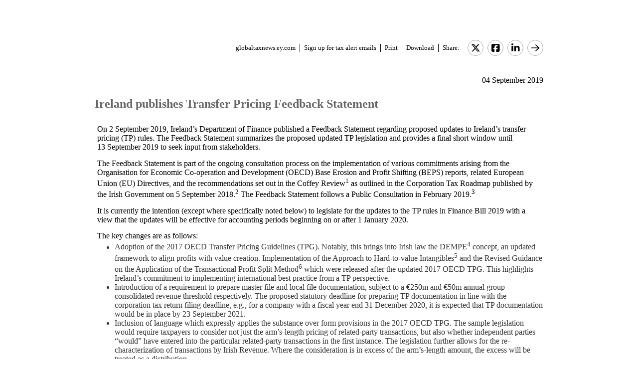

--- FILE ---
content_type: text/html; charset=Windows-1252
request_url: https://globaltaxnews.ey.com/news/2019-6086-ireland-publishes-transfer-pricing-feedback-statement
body_size: 8550
content:

<!---[if !IE7&!IE6]>--->
<!DOCTYPE html PUBLIC "-//W3C//DTD XHTML 1.0 Transitional//EN"
   "http://www.w3.org/TR/xhtml1/DTD/xhtml1-transitional.dtd">
<!---<![endif]--->

<html>
<head>
<title>Ireland publishes Transfer Pricing Feedback Statement</title>
<link rel="stylesheet" type="text/css" href="/_IncludeFiles/Styles/Main_EYFLAT.css" /> 
<link rel="stylesheet" type="text/css" href="/_IncludeFiles/Styles/Newsletters_GTNU.css" />
<link rel="stylesheet" type="text/css" href="/_IncludeFiles/Styles/jQuery/UI/jquery-ui.202601151538.css" />
<link rel="Stylesheet" href="/Login/_IncludeFiles/Styles/ViewEmailDocument.css" />

<!--LinkedIn share link metadata-->
<meta property="og:title" content="Ireland publishes Transfer Pricing Feedback Statement" />
<meta property="og:description" content="" />
<meta property="og:image" content="https://globaltaxnews.ey.com/Resources/Images/LinkedInSharePreview/AdobeStock-469269400.jpeg" />
<meta property="og:url" content="https://globaltaxnews.ey.com" />

<script src="/_IncludeFiles/Bundle/jQueryEngineWithUI?v=5Xr8xtGbL5_aKX45D8R3ZA-BzPUGJE_ZCCEvLc77y7E1"></script>

<script src="/_IncludeFiles/Bundle/jQueryPluginsForKnowledge?v=nH6mmrLwguKOdg9dE80yXrqejvRVkL02vbzWK_Csrxk1"></script>

<script src="/_IncludeFiles/Bundle/ViewEmailDocument_en?v=p4jxNV7aHB5-UVRmHeC_vmTBhfNrD5u29p9g0PaElp01"></script>

<script type="text/javascript" src="/_IncludeFiles/Scripts/date.format.js"></script>
<script type="text/javascript" src="/Login/_IncludeFiles/Scripts/ViewEmailDocument.js"></script>

<script language="javascript" type="text/javascript" >
    var glb_EnableKnotiaNext = 1;

    var iClickedDocumentId, iClickedBookId, iClickedProductId, iClickedParagraphId = 0;
    document.iCurrentProductId = 0;
    document.iCurrentBookId = 0;
    document.iCurrentDocumentId = 0;
    
	document.urlAlertID = 85627;
	var glb_StringCaseType = "";

    var glb_title = "Ireland publishes Transfer Pricing Feedback Statement";

    //@ CHANGE FOR JQUERY 3.6
    //$(document).ready(function () {
    document.addEventListener('DOMContentLoaded', function (event) {
		document.k5 = new KnotiaKnowledge5.StateManagerOnlineViewerOnly(KnotiaKnowledge5.CollectionType.Collection, document.iCurrentProductId, "EYFLAT");
		document.k5.initializeStateManager("/Knowledge/Cache.aspx", false, "true");
        document.k5.initializeCollection();
        Globals.Utilities.generateInlineStylesFromDataStyles();

	});

</script>
</head>
<body>

<table width="900" cellpadding="0" cellspacing="0" border="0" align="center">    
<tr>
    <td align="left"><img class='tax-news email-banner' src='/Resources/Images/EmailBanners/GDTU/EYLogo-white.svg' border='0'  alt='Tax News Update: Global Edition (external)'/></td>
</tr>
</table>

<div id="main">
	<table class="tax-news" width="900px" cellpadding=0 cellspacing=0 align="center"><tr><td><tr><td><p class='normalText noPadding link-container'><a class="home-link" href='/'>globaltaxnews.ey.com</a><a class="register-link" href='/Register/Register.aspx?ey=1'>Sign up for tax alert emails</a><a class="js--view-email-document-print print-link" href ="#">Print</a><a class="download-link" href="javascript:document.k5doc.downloadNewsDocument(85627, 'Ireland publishes Transfer Pricing Feedback Statement', '2019-6086', '9/4/2019 3:04:23 PM')">Download</a><span class="share-text">Share:</span><a href="https://twitter.com/intent/tweet?url=https%3a%2f%2fglobaltaxnews.ey.com%2fnews%2f2019-6086&source=webclient&text=Ireland+publishes+Transfer+Pricing+Feedback+Statement" target="_blank" class="socialMediaLink" ><img src="/Resources/Images/SocialMediaButtons/Twitter.svg" border"0" /></a><a href="https://www.facebook.com/sharer.php?u=https%3a%2f%2fglobaltaxnews.ey.com%2fnews%2f2019-6086" target="_blank" class="socialMediaLink" ><img src="/Resources/Images/SocialMediaButtons/Facebook.svg" border"0" /></a><a href="https://www.linkedin.com/cws/share?xd_origin_host=https%3a%2f%2fglobaltaxnews.ey.com&original_referer=https%3a%2f%2fglobaltaxnews.ey.com%2fnews%2f2019-6086&url=https%3a%2f%2fglobaltaxnews.ey.com%2fnews%2f2019-6086&isFramed=false&token=&lang=en_US" target="_blank" class="socialMediaLink" ><img src="/Resources/Images/SocialMediaButtons/LinkedIn.svg" border"0" /></a><a class="js--view-email-document-open-email-client socialMediaLink" title="Forward" data-email-subject="[9/4/2019 3:04:23 PM] 2019-6086 – Ireland publishes Transfer Pricing Feedback Statement" data-email-alert-url="/news/2019-6086-2019-6086%2520%25E2%2580%2593%2520Ireland%2520publishes%2520Transfer%2520Pricing%2520Feedback%2520Statement" href="#"><img src="https://globaltaxnews.ey.com/Resources/Plugins/FontAwesome/652/svgs/regular/arrow-right.svg" border"0"/></a></p></td></tr><tr><td ><p class='document-date'>04 September 2019</p><p class='Head1 document-title'>Ireland publishes Transfer Pricing Feedback Statement</p><a name="para_2"></a><div id="el_P2" class="documentParagraph" ><a name="para_"2"></a><p class="Body_Body-copy">On 2 September 2019, Ireland&rsquo;s Department of Finance published a Feedback Statement regarding proposed updates to Ireland&rsquo;s transfer pricing (TP) rules. The Feedback Statement summarizes the proposed updated TP legislation and provides a final short window until 13&nbsp;September 2019 to seek input from stakeholders.</p></div><a name="para_3"></a><div id="el_P3" class="documentParagraph" ><a name="para_"3"></a><p class="Body_Body-copy">The Feedback Statement is part of the ongoing consultation process on the implementation of various commitments arising from the Organisation for Economic Co-operation and Development (OECD) Base Erosion and Profit Shifting (BEPS) reports, related European Union (EU) Directives, and the recommendations set out in the Coffey Review<sup class="Endnote CharOverride-1">1</sup> as outlined in the Corporation Tax Roadmap published by the Irish Government on 5&nbsp;September 2018.<sup class="Endnote CharOverride-1">2</sup> The Feedback Statement follows a Public Consultation in February 2019.<sup class="Endnote CharOverride-1">3</sup></p></div><a name="para_4"></a><div id="el_P4" class="documentParagraph" ><a name="para_"4"></a><p class="Body_Body-copy">It is currently the intention (except where specifically noted below) to legislate for the updates to the TP rules in Finance Bill 2019 with a view that the updates will be effective for accounting periods beginning on or after 1&nbsp;January 2020.</p></div><a name="para_5"></a><div id="el_P5" class="documentParagraph" ><a name="para_"5"></a><p class="Body_Body-copy">The key changes are as follows:</p></div><a name="para_6"></a><div id="el_P6" class="documentParagraph" ><a name="para_"6"></a><ul><li class="Body_Bullet-1">Adoption of the 2017 OECD Transfer Pricing Guidelines (TPG). Notably, this brings into Irish law the DEMPE<sup class="Endnote _idGenCharOverride-1">4</sup> concept, an updated framework to align profits with value creation. Implementation of the Approach to Hard-to-value Intangibles<sup class="Endnote _idGenCharOverride-1">5</sup> and the Revised Guidance on the Application of the Transactional Profit Split Method<sup class="Endnote _idGenCharOverride-1">6</sup> which were released after the updated 2017 OECD TPG. This highlights Ireland&rsquo;s commitment to implementing international best practice from a TP perspective.</li><li class="Body_Bullet-1">Introduction of a requirement to prepare master file and local file documentation, subject to a &euro;250m and &euro;50m annual group consolidated revenue threshold respectively. The proposed statutory deadline for preparing TP documentation in line with the corporation tax return filing deadline, e.g., for a company with a fiscal year end 31&nbsp;December 2020, it is expected that TP documentation would be in place by 23&nbsp;September 2021.</li><li class="Body_Bullet-1">Inclusion of language which expressly applies the substance over form provisions in the 2017 OECD TPG. The sample legislation would require taxpayers to consider not just the arm&rsquo;s-length pricing of related-party transactions, but also whether independent parties &ldquo;would&rdquo; have entered into the particular related-party transactions in the first instance. The legislation further allows for the re-characterization of transactions by Irish Revenue. Where the consideration is in excess of the arm&rsquo;s-length amount, the excess will be treated as a distribution.</li><li class="Body_Bullet-1">Extension of TP rules to non-trading transactions. Certain domestic transactions will continue to be outside the scope of the rules.</li><li class="Body_Bullet-1">Extension of TP rules to capital transactions as follows:<ul><li class="Body_Bullet-2 _idGenParaOverride-2">For assets where capital allowances are being claimed, TP applies where the amount of expenditure on acquisition exceeds &euro;25m. This specifically includes intangible assets.</li><li class="Body_Bullet-2 _idGenParaOverride-2">TP also applies on disposal of assets where the value of the asset on disposal is more than &euro;25m.</li><li class="Body_Bullet-2 _idGenParaOverride-2">The draft legislation includes anti-avoidance provisions to prevent taxpayers from artificially separating transactions into a series of transactions to avoid reaching capital expenditure/market value thresholds.</li></ul></li><li class="Body_Bullet-1">Removal of the exemption for transactions which are grandfathered under existing legislation (i.e., outside the scope of Irish TP rules if entered into before 1&nbsp;July 2010).</li><li class="Body_Bullet-1">Extension of TP rules to Small and Medium sized Enterprises (SMEs<sup class="Endnote CharOverride-1">7</sup>) where the aggregate consideration for the related-party cross-border transaction is more than &euro;1m or value of assets is more than &euro;25m. Commencement of this provision will be subject to Ministerial Order. From a TP documentation perspective, small enterprises could be exempt and there will potentially be simplified documentation requirements for medium sized enterprises.<sup class="Endnote CharOverride-1">8</sup></li></ul></div><a name="para_7"></a><div id="el_P7" class="documentParagraph" ><a name="para_"7"></a><p class="Body_Body-copy">The Department of Finance has indicated that further consultation is required for the extension of TP rules to branch profit attribution and therefore this will not be effective at the beginning of 2020.</p></div><a name="para_8"></a><div id="el_P8" class="documentParagraph" ><a name="para_"8"></a><p class="Body_Body-copy">The Department of Finance has asked stakeholders to provide any further comments or queries by 13&nbsp;September 2019. While the time frame is short, EY will continue to engage with key stakeholders during this period, seeking changes and clarifications as appropriate.</p></div><a name="para_9"></a><div id="el_P9" class="documentParagraph" ><a name="para_"9"></a><p class="stong"><strong>Endnotes</strong></p></div><a name="para_10"></a><div id="el_P10" class="documentParagraph" ><a name="para_"10"></a><p class="Body_Endnote-text">1. The Coffey Review was an independent review of Ireland&rsquo;s corporation tax code published in September 2017. See EY Global Tax Alert, <a target="_blank" href="https://www.ey.com/gl/en/services/tax/international-tax/alert--ireland-publishes-independent-review-of-irish-corporate-tax-code"><em class="Alert-hyperlink"><span data-style="text-decoration: underline;"><span data-style="color: #0066cc;">Ireland publishes Independent Review of Irish Corporate Tax Code</span></span></em></a>, dated 14&nbsp;September 2017.</p></div><a name="para_11"></a><div id="el_P11" class="documentParagraph" ><a name="para_"11"></a><p class="Body_Endnote-text">2. <a target="_blank" href="https://assets.gov.ie/27357/24077dbc248e404695386e0a10fd6b24.pdf"><span class="Hyperlink"><span data-style="text-decoration: underline;"><span data-style="color: #0066cc;">https://assets.gov.ie/27357/24077dbc248e404695386e0a10fd6b24.pdf</span></span></span></a>.</p></div><a name="para_12"></a><div id="el_P12" class="documentParagraph" ><a name="para_"12"></a><p class="Body_Endnote-text">3. <a target="_blank" href="https://assets.gov.ie/6476/03d7a81a4cf64b91913bb130ceda5162.pdf"><span class="Hyperlink"><span data-style="text-decoration: underline;"><span data-style="color: #0066cc;">https://assets.gov.ie/6476/03d7a81a4cf64b91913bb130ceda5162.pdf</span></span></span></a>.</p></div><a name="para_13"></a><div id="el_P13" class="documentParagraph" ><a name="para_"13"></a><p class="Body_Endnote-text">4. Control of development, enhancement, maintenance, protection and exploitation of IP and associated risk management.</p></div><a name="para_14"></a><div id="el_P14" class="documentParagraph" ><a name="para_"14"></a><p class="Body_Endnote-text">5. Guidance for Tax Administrations on the Application of the Approach to Hard-to-Value Intangibles &ndash; BEPS Actions&nbsp;8 &ndash; 10, OECD/G20 Base Erosion and Profit Shifting Project, OECD, Paris &ndash; approved by the Inclusive Framework on BEPS on 4&nbsp;June 2018</p></div><a name="para_15"></a><div id="el_P15" class="documentParagraph" ><a name="para_"15"></a><p class="Body_Endnote-text">6. Guidance for Tax Administrations on the Application of the Transactional Profit Split Method: Inclusive Framework on BEPS: Actions 8 &ndash; 10, OECD/G20 Base Erosion and Profit Shifting Project, OECD, Paris &ndash; approved by the Inclusive Framework on BEPS on 4&nbsp;June 2018.</p></div><a name="para_16"></a><div id="el_P16" class="documentParagraph" ><a name="para_"16"></a><p class="Body_Endnote-text">7. An SME is an enterprise with less than 250 employees and either (i) turnover less than &euro;50m or (ii)&nbsp;assets less than &euro;43m. This is an annual test, applied at group level.</p></div><a name="para_17"></a><div id="el_P17" class="documentParagraph" ><a name="para_"17"></a><p class="Body_Endnote-text">8. A medium enterprise is defined as one with fewer than 250 but greater than 10 employees and either (i)&nbsp;annual turnover not exceeding &euro;50m but greater than &euro;2m or (ii)&nbsp;Assets not exceeding &euro;43m but greater than &euro;2m.</p></div><a name="para_18"></a><div id="el_P18" class="documentParagraph" ><a name="para_"18"></a><p class="Body_Body-copy">For additional information with respect to this Alert, please contact the following:</p></div><a name="para_19"></a><div id="el_P19" class="documentParagraph" ><a name="para_"19"></a><h5 class="Contact-info_Contact-Location">Ernst &amp; Young (Ireland), International Tax &amp; Transaction Services &ndash; Transfer Pricing, Dublin</h5><ul><li class="Contacts">Dan McSwiney, <em class="Italic CharOverride-2">Head of Transfer Pricing</em> | dan.mcswiney@ie.ey.com</li><li class="Contacts">Aoife Murray | aoife.murray1@ie.ey.com</li><li class="Contacts">Sam Stiles | sam.stiles@ie.ey.com</li></ul><h5 class="Contact-info_Contact-Location">Ernst &amp; Young (Ireland), International Tax &amp; Transaction Services, Dublin</h5><ul><li class="Contacts">Joe Bollard, <em class="Italic">Head of ITTS</em> | joe.bollard@ie.ey.com</li><li class="Contacts">Kevin McLoughlin, <em class="Italic CharOverride-2">Head of Tax</em> | kevin.mcloughlin@ie.ey.com</li></ul><h5 class="Contact-info_Contact-Location">Ernst &amp; Young LLP (United States), Irish Tax Desk, New York</h5><ul><li class="Contacts">Deirdre Fenton | deirdre.fenton1@ey.com</li></ul><h5 class="Contact-info_Contact-Location">Ernst &amp; Young LLP (United States), Irish Tax Desk, San Jose</h5><ul><li class="Contacts">Karl Doyle | karl.doyle@ey.com</li></ul></div><a name="para_20"></a><div id="el_P20" class="documentParagraph" ><a name="para_"20"></a><p class='Normal'><strong>ATTACHMENT</strong></p></div><a name="para_21"></a><div id="el_P21" class="documentParagraph" ><a name="para_"21"></a><p class='Normal'><a href="/Login/ViewNewsAttachment.aspx?AlertID=85627&AttachmentName=JNvgZYGfdbGdpWSVWFJUt7FoWaepy%2fIvC%2b0OpalC2glSb9DJnnxraj9uKXTsw9evqG2JyD5U3Xe%2bP%2fQ7xtjuXafM9u02EuOE%2fitpJjYcF04%3d&ualertID=null"  target="_blank"><img src="/_IncludeFiles/TinyMCE_4.0.5/plugins/knotianewsattachment/icons/Icon_PDF.gif" alt="" align="middle" border="0" /></a></p></div><p class='document-id'>Document ID: <a href='/Knowledge/FederatedSearch.aspx?FetchID=2019-6086'>2019-6086</a></p></td></tr><tr><td>&nbsp;</td></tr></table>
</div>

<table class="tax-news footer" width="100%" cellpadding="0" cellspacing="0" border="0" align="center"><tr><td><img class='footer-logo' src='/Resources/Images/EmailBanners/GDTU/EYLogo-black.svg' border='0' /></td><td><div id="divCopyright" data-style="width:100%;" >
	<table width="100%" data-style="border-collapse: collapse;"><tbody><tr data-style="border-bottom: 1px solid #dddddd;"><td>&nbsp;</td></tr></tbody></table>
	<br>
	<div data-style="width:90%;">
		<p class="footerText" >The information contained herein is general in nature and is not intended, and should not be construed, as legal, accounting or tax advice or opinion provided by Ernst & Young LLP to the reader. The reader also is cautioned that this material may not be applicable to, or suitable for, the reader's specific circumstances or needs, and may require consideration of non-tax and other tax factors if any action is to be contemplated. The reader should contact his or her Ernst & Young LLP or other tax professional prior to taking any action based upon this information. Ernst & Young LLP assumes no obligation to inform the reader of any changes in tax laws or other factors that could affect the information contained herein.</p>
		<p class="nopadding" data-style="font-size:8px;">&nbsp;</p>
		<p class="footerText" ><strong>Copyright &copy; 2026, Ernst & Young LLP.</strong></p>
		<p class="nopadding" data-style="font-size:8px;">&nbsp;</p>
		<p class="footerText" >All rights reserved. No part of this document may be reproduced, retransmitted or otherwise redistributed in any form or by any means, electronic or mechanical, including by photocopying, facsimile transmission, recording, rekeying, or using any information storage and retrieval system, without written permission from Ernst & Young LLP.</p>
		<p class="nopadding" data-style="font-size:8px;">&nbsp;</p>
		<p class="footerText" >Any U.S. tax advice contained herein was not intended or written to be used, and cannot be used, by the recipient for the purpose of avoiding penalties that may be imposed under the Internal Revenue Code or applicable state or local tax law provisions.</p>
		<p class="nopadding" data-style="font-size:8px;">&nbsp;</p>
		<p class="footerText" >&quot;EY&quot; refers to the global organisation, and may refer to one or more, of the member firms of Ernst & Young Global Limited, each of which is a separate legal entity. Ernst & Young Global Limited, a UK company limited by guarantee, does not provide services to clients.</p>
		<p class="nopadding" data-style="font-size:8px;">&nbsp;</p>
		<p class="footerText">
			<a href="/Information/Terms.aspx">Privacy</a>&nbsp; |&nbsp; 
			<a href="/Information/CookieSettings.aspx">Cookies</a>&nbsp; |&nbsp; 
			<a href="https://www.ey.com/en_us/data-protection-binding-corporate-rules-program" target="_blank">BCR</a>&nbsp; |&nbsp; 
			<a href="https://www.ey.com/en_us/legal-and-privacy" target="_blank">Legal</a>&nbsp; |&nbsp; 
			<a href="https://www.ey.com/en_us/global-code-of-conduct" target="_blank">Global Code of Conduct</a>
			<span id="globalOptOutLinkDisplay" data-style="display:none;">

				<a href="javascript:;" id="globalOptOutLink">Opt out of all email from EY Global Limited.</a>
			</span>
		</p>
		<p class="nopadding" data-style="font-size:10px;">&nbsp;</p>
	</div>
</div>

<div data-style="clear:all;"></div>
<br clear="all" />

<div id="pageBottomCookieNotificationBanner" class="cookienotification" data-style="display:none;">
	<div class="cookienote">
		<h1 class="cookienotehead">Cookie Settings</h1>
		<p>
			This site uses cookies to provide you with a personalized browsing experience and allows us to understand more about you. More information on the cookies we use can be <a href="/Information/CookieSettings.aspx">found here</a>.
			By clicking 'Yes, I accept' you agree and consent to our use of cookies. More information on what these cookies are and how we use them, including how you can manage them, is outlined in our <a href="/Information/Terms.aspx">Privacy Notice</a>.
			Please note that your decision to decline the use of cookies is limited to this site only, and not in relation to other EY sites or ey.com. Please refer to the privacy notice/policy on these sites for more information.
		</p>
		<br/>
		<p >
			<span id="cookiecont"><a href="javascript:setCookieAcceptanceCookie();">Yes, I accept</a></span>
			&nbsp; &nbsp; &nbsp; &nbsp;	
			<span id="cookiecontflat"><a href="/Information/CookieSettings.aspx">Find out more</a></span>
		</p>
	</div>
</div>

</td></tr><tr><td>&nbsp;</td></tr></table>

</body>
</html>

<script language="javascript" type="text/javascript" >
    Globals.Utilities.generateInlineStylesFromDataStyles();
</script>